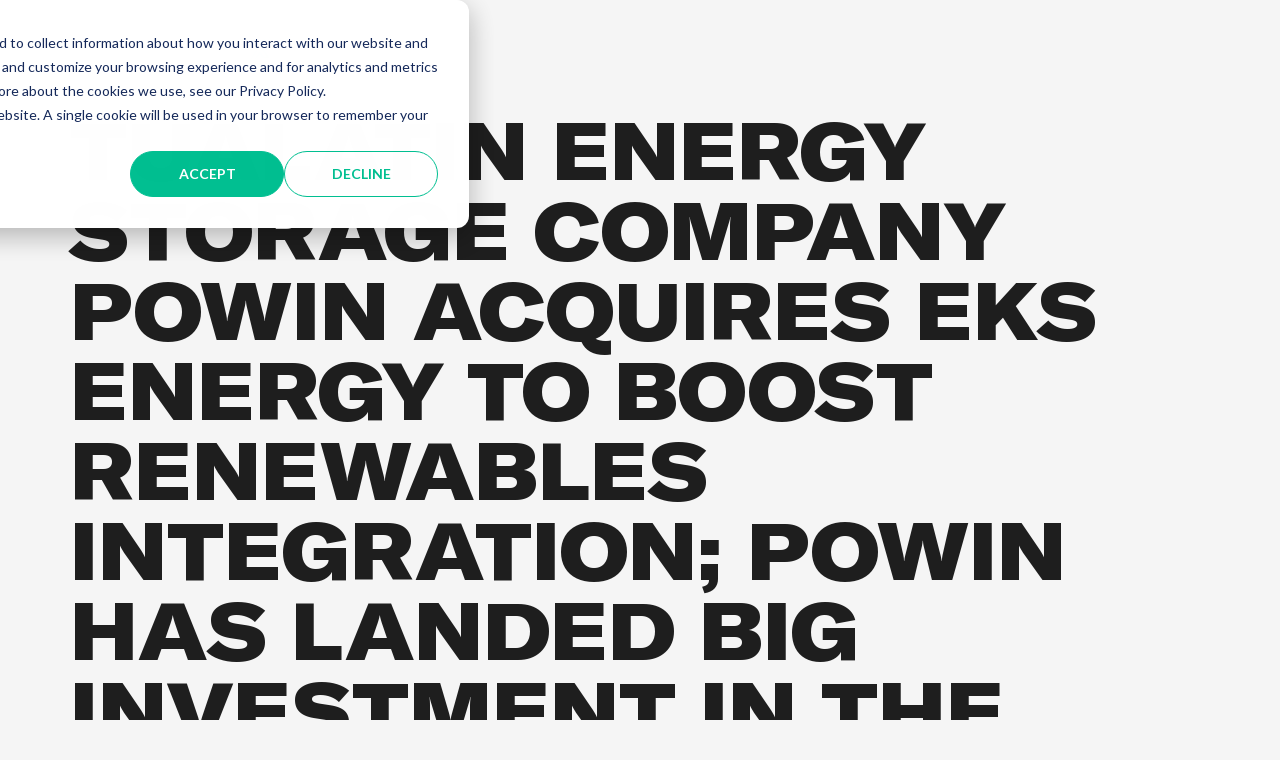

--- FILE ---
content_type: text/css
request_url: https://powin.com/wp-content/uploads/elementor/css/post-6.css?ver=1769182520
body_size: 1747
content:
.elementor-kit-6{--e-global-color-primary:#00BF91;--e-global-color-secondary:#54595F;--e-global-color-text:#1E1E1E;--e-global-color-accent:#00BF91;--e-global-color-103849c:#FFFFFF;--e-global-color-83cb8e6:#00BF91;--e-global-typography-primary-font-family:"GT America";--e-global-typography-primary-font-weight:400;--e-global-typography-secondary-font-family:"GT America Expanded";--e-global-typography-secondary-font-weight:900;--e-global-typography-secondary-text-transform:uppercase;--e-global-typography-text-font-family:"Roboto";--e-global-typography-text-font-weight:400;--e-global-typography-accent-font-family:"Roboto";--e-global-typography-accent-font-weight:500;background-color:#F5F5F5;color:#1E1E1E;font-family:"GT America", Sans-serif;font-size:20px;line-height:1.3em;}.elementor-kit-6 button,.elementor-kit-6 input[type="button"],.elementor-kit-6 input[type="submit"],.elementor-kit-6 .elementor-button{background-color:#00BF91;font-family:"GT America Expanded", Sans-serif;font-size:14px;font-weight:700;text-transform:uppercase;text-decoration:none;line-height:1.14em;color:#FFFFFF;border-style:solid;border-width:1px 1px 1px 1px;border-color:#00BF91;border-radius:6px 6px 6px 6px;padding:12px 16px 12px 16px;}.elementor-kit-6 button:hover,.elementor-kit-6 button:focus,.elementor-kit-6 input[type="button"]:hover,.elementor-kit-6 input[type="button"]:focus,.elementor-kit-6 input[type="submit"]:hover,.elementor-kit-6 input[type="submit"]:focus,.elementor-kit-6 .elementor-button:hover,.elementor-kit-6 .elementor-button:focus{background-color:#00BF91;color:#FFFFFF;box-shadow:0px 0px 24px 0px rgba(45.99999999999999, 50.999999999999986, 77, 0.24);border-style:solid;border-width:1px 1px 1px 1px;border-color:#00BF91;}.elementor-kit-6 e-page-transition{background-color:#FFBC7D;}.elementor-kit-6 a{color:#00BF91;font-weight:bold;text-decoration:underline;}.elementor-kit-6 a:hover{color:#1E1E1E;}.elementor-kit-6 h1{color:#1E1E1E;font-family:"GTAmerica Extended", Sans-serif;font-size:80px;font-weight:900;text-transform:uppercase;line-height:1em;}.elementor-kit-6 h2{color:#1E1E1E;font-family:"GTAmerica Extended", Sans-serif;font-size:48px;font-weight:900;text-transform:uppercase;line-height:1.1667em;}.elementor-kit-6 h3{color:#1E1E1E;font-family:"GTAmerica Extended", Sans-serif;font-size:32px;font-weight:900;text-transform:uppercase;line-height:1.25em;}.elementor-section.elementor-section-boxed > .elementor-container{max-width:1040px;}.e-con{--container-max-width:1040px;--container-default-padding-top:0px;--container-default-padding-right:20px;--container-default-padding-bottom:0px;--container-default-padding-left:20px;}.elementor-widget:not(:last-child){margin-block-end:0px;}.elementor-element{--widgets-spacing:0px 0px;--widgets-spacing-row:0px;--widgets-spacing-column:0px;}{}h1.entry-title{display:var(--page-title-display);}.site-header .site-branding{flex-direction:column;align-items:stretch;}.site-header{padding-inline-end:0px;padding-inline-start:0px;}.site-footer .site-branding{flex-direction:column;align-items:stretch;}@media(max-width:1200px){.e-con{--container-default-padding-top:0px;--container-default-padding-right:40px;--container-default-padding-bottom:0px;--container-default-padding-left:40px;}}@media(max-width:1000px){.elementor-kit-6 h1{font-size:64px;}.elementor-section.elementor-section-boxed > .elementor-container{max-width:1024px;}.e-con{--container-max-width:1024px;--container-default-padding-top:0px;--container-default-padding-right:36px;--container-default-padding-bottom:0px;--container-default-padding-left:36px;}}@media(max-width:767px){.elementor-kit-6{font-size:18px;line-height:24px;}.elementor-kit-6 h1{font-size:40px;line-height:1em;}.elementor-kit-6 h2{font-size:30px;line-height:40px;}.elementor-kit-6 h3{font-size:24px;line-height:1.333em;}.elementor-section.elementor-section-boxed > .elementor-container{max-width:767px;}.e-con{--container-max-width:767px;--container-default-padding-top:0px;--container-default-padding-right:24px;--container-default-padding-bottom:0px;--container-default-padding-left:24px;}}/* Start custom CSS */h1 em,
h2 em,
h3 em {
    font-style: normal;
    font-weight: 100;
}

.project-grid-item-keypoints em {
    font-style: normal;
    font-weight: normal;
}

.elementor-icon-box-title {
    font-weight: bold;
    
}

.team-member__avatar {
	position: relative;
	max-width: 240px;
	margin-left: auto;
	margin-right: auto;
}

.team-member__avatar svg {
	position: absolute;
	width: 100%;
	height: 100%;
	display: block;
}

.team-member__avatar img {
	position: relative;
	width: 100%;
	height: auto;
	display: block;
}

.team-member__content {
	text-align: center;
}

.team-member:hover .team-member__avatar path {
	fill: #00bf9154;
}

.elementor-widget-_powin_team_member {
	width: 33.33%;
	width: calc(33.33% - 20px);
	padding-left: 10px;
	padding-right: 10px;
	margin-bottom: 32px;
}

.team-member .team-member__name {
	font-size: 24px;
	margin: 16px 0 8px;
	font-weight: bold;
	font-family: 'GT America';
}

.team-member__designation {
	font-size: 16px;
	font-family: 'GTAmerica Extended',sans-serif;
	font-weight: 200;
	text-transform: uppercase;
}

@media all and (max-width: 767px){
    .team-member .team-member__name{
        font-size: 20px;
    }
}/* End custom CSS */
/* Start Custom Fonts CSS */@font-face {
	font-family: 'GT America';
	font-style: normal;
	font-weight: normal;
	font-display: auto;
	src: url('https://powin.com/wp-content/uploads/2024/01/GTAmerica-Regular.woff2') format('woff2'),
		url('https://powin.com/wp-content/uploads/2024/01/GTAmerica-Regular.woff') format('woff'),
		url('https://powin.com/wp-content/uploads/2024/01/GTAmerica-Regular.ttf') format('truetype');
}
@font-face {
	font-family: 'GT America';
	font-style: italic;
	font-weight: normal;
	font-display: auto;
	src: url('https://powin.com/wp-content/uploads/2024/01/GTAmerica-RegularItalic.woff2') format('woff2'),
		url('https://powin.com/wp-content/uploads/2024/01/GTAmerica-RegularItalic.woff') format('woff'),
		url('https://powin.com/wp-content/uploads/2024/01/GTAmerica-RegularItalic.ttf') format('truetype');
}
@font-face {
	font-family: 'GT America';
	font-style: normal;
	font-weight: 300;
	font-display: auto;
	src: url('https://powin.com/wp-content/uploads/2024/01/GTAmerica-Light.woff2') format('woff2'),
		url('https://powin.com/wp-content/uploads/2024/01/GTAmerica-Light.woff') format('woff'),
		url('https://powin.com/wp-content/uploads/2024/01/GTAmerica-Light.ttf') format('truetype');
}
@font-face {
	font-family: 'GT America';
	font-style: normal;
	font-weight: 200;
	font-display: auto;
	src: url('https://powin.com/wp-content/uploads/2024/01/GTAmerica-Thin.woff2') format('woff2'),
		url('https://powin.com/wp-content/uploads/2024/01/GTAmerica-Thin.woff') format('woff'),
		url('https://powin.com/wp-content/uploads/2024/01/GTAmerica-Thin.ttf') format('truetype');
}
@font-face {
	font-family: 'GT America';
	font-style: normal;
	font-weight: bold;
	font-display: auto;
	src: url('https://powin.com/wp-content/uploads/2024/01/GTAmerica-Bold.woff2') format('woff2'),
		url('https://powin.com/wp-content/uploads/2024/01/GTAmerica-Bold.woff') format('woff'),
		url('https://powin.com/wp-content/uploads/2024/01/GTAmerica-Bold.ttf') format('truetype');
}
@font-face {
	font-family: 'GT America';
	font-style: normal;
	font-weight: 900;
	font-display: auto;
	src: url('https://powin.com/wp-content/uploads/2024/01/GTAmerica-Black.woff2') format('woff2'),
		url('https://powin.com/wp-content/uploads/2024/01/GTAmerica-Black.woff') format('woff'),
		url('https://powin.com/wp-content/uploads/2024/01/GTAmerica-Black.ttf') format('truetype');
}
@font-face {
	font-family: 'GT America';
	font-style: normal;
	font-weight: 500;
	font-display: auto;
	src: url('https://powin.com/wp-content/uploads/2024/01/GTAmerica-Medium.woff2') format('woff2'),
		url('https://powin.com/wp-content/uploads/2024/01/GTAmerica-Medium.woff') format('woff'),
		url('https://powin.com/wp-content/uploads/2024/01/GTAmerica-Medium.ttf') format('truetype');
}
/* End Custom Fonts CSS */
/* Start Custom Fonts CSS */@font-face {
	font-family: 'GT America Expanded';
	font-style: normal;
	font-weight: bold;
	font-display: auto;
	src: url('https://powin.com/wp-content/uploads/2024/01/GTAmerica-ExpandedBold.woff2') format('woff2'),
		url('https://powin.com/wp-content/uploads/2024/01/GTAmerica-ExpandedBold.woff') format('woff'),
		url('https://powin.com/wp-content/uploads/2024/01/GTAmerica-ExpandedBold.ttf') format('truetype');
}
@font-face {
	font-family: 'GT America Expanded';
	font-style: normal;
	font-weight: 900;
	font-display: auto;
	src: url('https://powin.com/wp-content/uploads/2024/01/GTAmerica-ExpandedBlack.woff2') format('woff2'),
		url('https://powin.com/wp-content/uploads/2024/01/GTAmerica-ExpandedBlack.woff') format('woff'),
		url('https://powin.com/wp-content/uploads/2024/01/GTAmerica-ExpandedBlack.ttf') format('truetype');
}
@font-face {
	font-family: 'GT America Expanded';
	font-style: normal;
	font-weight: 500;
	font-display: auto;
	src: url('https://powin.com/wp-content/uploads/2024/01/GTAmerica-ExpandedMedium.woff2') format('woff2'),
		url('https://powin.com/wp-content/uploads/2024/01/GTAmerica-ExpandedMedium.woff') format('woff'),
		url('https://powin.com/wp-content/uploads/2024/01/GTAmerica-ExpandedMedium.ttf') format('truetype');
}
@font-face {
	font-family: 'GT America Expanded';
	font-style: normal;
	font-weight: normal;
	font-display: auto;
	src: url('https://powin.com/wp-content/uploads/2024/01/GTAmerica-ExpandedRegular.woff2') format('woff2'),
		url('https://powin.com/wp-content/uploads/2024/01/GTAmerica-ExpandedRegular.woff') format('woff'),
		url('https://powin.com/wp-content/uploads/2024/01/GTAmerica-ExtendedMedium.ttf') format('truetype');
}
@font-face {
	font-family: 'GT America Expanded';
	font-style: italic;
	font-weight: 500;
	font-display: auto;
	src: url('https://powin.com/wp-content/uploads/2024/01/GTAmerica-ExpandedMediumItalic.woff2') format('woff2'),
		url('https://powin.com/wp-content/uploads/2024/01/GTAmerica-ExpandedMediumItalic.woff') format('woff'),
		url('https://powin.com/wp-content/uploads/2024/01/GTAmerica-ExpandedMediumItalic.ttf') format('truetype');
}
/* End Custom Fonts CSS */
/* Start Custom Fonts CSS */@font-face {
	font-family: 'GTAmerica Extended';
	font-style: normal;
	font-weight: 900;
	font-display: auto;
	src: url('https://powin.com/wp-content/uploads/2024/01/GTAmerica-ExtendedBlack.woff2') format('woff2'),
		url('https://powin.com/wp-content/uploads/2024/01/GTAmerica-ExtendedBlack.woff') format('woff'),
		url('https://powin.com/wp-content/uploads/2024/01/GTAmerica-ExtendedBlack.ttf') format('truetype');
}
@font-face {
	font-family: 'GTAmerica Extended';
	font-style: normal;
	font-weight: 300;
	font-display: auto;
	src: url('https://powin.com/wp-content/uploads/2024/01/GTAmerica-ExtendedLight.woff2') format('woff2'),
		url('https://powin.com/wp-content/uploads/2024/01/GTAmerica-ExtendedLight.woff') format('woff'),
		url('https://powin.com/wp-content/uploads/2024/01/GTAmerica-ExtendedLight.ttf') format('truetype');
}
@font-face {
	font-family: 'GTAmerica Extended';
	font-style: italic;
	font-weight: 300;
	font-display: auto;
	src: url('https://powin.com/wp-content/uploads/2024/01/GTAmerica-ExtendedLightItalic.woff2') format('woff2'),
		url('https://powin.com/wp-content/uploads/2024/01/GTAmerica-ExtendedLightItalic.woff') format('woff'),
		url('https://powin.com/wp-content/uploads/2024/01/GTAmerica-ExtendedLightItalic.ttf') format('truetype');
}
@font-face {
	font-family: 'GTAmerica Extended';
	font-style: normal;
	font-weight: 500;
	font-display: auto;
	src: url('https://powin.com/wp-content/uploads/2024/01/GTAmerica-ExtendedMedium.woff2') format('woff2'),
		url('https://powin.com/wp-content/uploads/2024/01/GTAmerica-ExtendedMedium-1.woff') format('woff'),
		url('https://powin.com/wp-content/uploads/2024/01/GTAmerica-ExtendedMedium-1.ttf') format('truetype');
}
@font-face {
	font-family: 'GTAmerica Extended';
	font-style: italic;
	font-weight: 500;
	font-display: auto;
	src: url('https://powin.com/wp-content/uploads/2024/01/GTAmerica-ExtendedMediumItalic.woff2') format('woff2'),
		url('https://powin.com/wp-content/uploads/2024/01/GTAmerica-ExtendedMediumItalic.woff') format('woff'),
		url('https://powin.com/wp-content/uploads/2024/01/GTAmerica-ExtendedMediumItalic.ttf') format('truetype');
}
@font-face {
	font-family: 'GTAmerica Extended';
	font-style: normal;
	font-weight: 100;
	font-display: auto;
	src: url('https://powin.com/wp-content/uploads/2024/01/GTAmerica-ExtendedThin.woff2') format('woff2'),
		url('https://powin.com/wp-content/uploads/2024/01/GTAmerica-ExtendedThin.woff') format('woff'),
		url('https://powin.com/wp-content/uploads/2024/01/GTAmerica-ExtendedThin.ttf') format('truetype');
}
@font-face {
	font-family: 'GTAmerica Extended';
	font-style: italic;
	font-weight: bold;
	font-display: auto;
	src: url('https://powin.com/wp-content/uploads/2024/01/GTAmerica-ExtendedBoldItalic.woff2') format('woff2'),
		url('https://powin.com/wp-content/uploads/2024/01/GTAmerica-ExtendedBoldItalic.woff') format('woff'),
		url('https://powin.com/wp-content/uploads/2024/01/GTAmerica-ExtendedBoldItalic.ttf') format('truetype');
}
@font-face {
	font-family: 'GTAmerica Extended';
	font-style: normal;
	font-weight: bold;
	font-display: auto;
	src: url('https://powin.com/wp-content/uploads/2024/01/GTAmerica-ExtendedBold.woff2') format('woff2'),
		url('https://powin.com/wp-content/uploads/2024/01/GTAmerica-ExtendedBold.woff') format('woff'),
		url('https://powin.com/wp-content/uploads/2024/01/GTAmerica-ExtendedBold.ttf') format('truetype');
}
/* End Custom Fonts CSS */

--- FILE ---
content_type: text/css
request_url: https://powin.com/wp-content/uploads/elementor/css/post-116.css?ver=1769182520
body_size: 873
content:
.elementor-116 .elementor-element.elementor-element-899117b{--display:flex;--flex-direction:column;--container-widget-width:100%;--container-widget-height:initial;--container-widget-flex-grow:0;--container-widget-align-self:initial;--flex-wrap-mobile:wrap;}.elementor-116 .elementor-element.elementor-element-899117b:not(.elementor-motion-effects-element-type-background), .elementor-116 .elementor-element.elementor-element-899117b > .elementor-motion-effects-container > .elementor-motion-effects-layer{background-color:#02010100;}.elementor-116 .elementor-element.elementor-element-8984dcb{--display:flex;--flex-direction:row;--container-widget-width:calc( ( 1 - var( --container-widget-flex-grow ) ) * 100% );--container-widget-height:100%;--container-widget-flex-grow:1;--container-widget-align-self:stretch;--flex-wrap-mobile:wrap;--justify-content:space-between;--align-items:center;--padding-top:14px;--padding-bottom:16px;--padding-left:0px;--padding-right:0px;}.elementor-116 .elementor-element.elementor-element-2d82f45{--display:flex;--min-height:60px;--align-items:flex-start;--container-widget-width:calc( ( 1 - var( --container-widget-flex-grow ) ) * 100% );--padding-top:0px;--padding-bottom:0px;--padding-left:0px;--padding-right:0px;}body:not(.rtl) .elementor-116 .elementor-element.elementor-element-a2852b1{left:0px;}body.rtl .elementor-116 .elementor-element.elementor-element-a2852b1{right:0px;}.elementor-116 .elementor-element.elementor-element-a2852b1{top:0px;}.elementor-116 .elementor-element.elementor-element-5066b9a img{width:100%;max-width:100%;height:70px;object-fit:fill;}.elementor-theme-builder-content-area{height:400px;}.elementor-location-header:before, .elementor-location-footer:before{content:"";display:table;clear:both;}@media(min-width:768px){.elementor-116 .elementor-element.elementor-element-2d82f45{--width:27%;}}@media(max-width:767px){.elementor-116 .elementor-element.elementor-element-8984dcb{--flex-wrap:nowrap;--padding-top:24px;--padding-bottom:24px;--padding-left:0px;--padding-right:0px;}.elementor-116 .elementor-element.elementor-element-2d82f45{--width:100%;}.elementor-116 .elementor-element.elementor-element-a2852b1{text-align:left;}.elementor-116 .elementor-element.elementor-element-a2852b1 img{width:180px;}.elementor-116 .elementor-element.elementor-element-5066b9a{text-align:left;}}/* Start custom CSS for image, class: .elementor-element-a2852b1 */.light-logo a {
    display: block;
    width: 100%;
}

.elementor-116 .elementor-element.elementor-element-a2852b1 {
    width: 100%;
}

.elementor-116 .elementor-element.elementor-element-a2852b1 a img {
    width: 100%;
}/* End custom CSS */
/* Start custom CSS for container, class: .elementor-element-899117b */@media all and (max-width: 1000px){
    html.menu-active .elementor-116 .elementor-element.elementor-element-899117b{
        background: #fff;
    }
    html.menu-active .light-header .elementor-116 .elementor-element.elementor-element-899117b{
        background: transparent;
    }
    html.menu-active, html.menu-active body{
        overflow: hidden;
    }
}/* End custom CSS */
/* Start custom CSS */body.home header.elementor-location-header,
.light-header header.elementor-location-header {
	position: absolute;
	z-index: 9;
	width: 100%;
}

.light-header header.elementor-location-header .elementor-nav-menu--main > ul > li > a {
	color: #fff !important;
}

body:not(.light-header) .light-logo {
    opacity: 0;
}

body.light-header .dark-logo {
    opacity: 0;
}

.light-header .elementor-menu-toggle svg{
    fill: #fff!important;
}

.light-header .elementor-nav-menu .sub-arrow .e-font-icon-svg {
    fill: #fff!important;
}

.light-header header.elementor-location-header .elementor-nav-menu--main > ul > li > a:hover {
    color: #00BF91!important;
}/* End custom CSS */

--- FILE ---
content_type: text/css
request_url: https://powin.com/wp-content/uploads/elementor/css/post-7.css?ver=1769182520
body_size: 780
content:
.elementor-7 .elementor-element.elementor-element-8abfd65{--display:flex;--flex-direction:column;--container-widget-width:100%;--container-widget-height:initial;--container-widget-flex-grow:0;--container-widget-align-self:initial;--flex-wrap-mobile:wrap;}.elementor-7 .elementor-element.elementor-element-8abfd65:not(.elementor-motion-effects-element-type-background), .elementor-7 .elementor-element.elementor-element-8abfd65 > .elementor-motion-effects-container > .elementor-motion-effects-layer{background-color:#1E1E1E;}.elementor-7 .elementor-element.elementor-element-388886d{--display:flex;--flex-direction:row;--container-widget-width:initial;--container-widget-height:100%;--container-widget-flex-grow:1;--container-widget-align-self:stretch;--flex-wrap-mobile:wrap;--justify-content:space-between;--margin-top:40px;--margin-bottom:0px;--margin-left:0px;--margin-right:0px;--padding-top:0px;--padding-bottom:40px;--padding-left:0px;--padding-right:0px;}.elementor-7 .elementor-element.elementor-element-6ee4859{--display:flex;--margin-top:0px;--margin-bottom:0px;--margin-left:0px;--margin-right:0px;--padding-top:0px;--padding-bottom:0px;--padding-left:0px;--padding-right:0px;}.elementor-7 .elementor-element.elementor-element-e2a9cbf{text-align:left;}.elementor-7 .elementor-element.elementor-element-e2a9cbf img{width:165px;}.elementor-7 .elementor-element.elementor-element-7bcc945{--display:flex;--flex-direction:row;--container-widget-width:calc( ( 1 - var( --container-widget-flex-grow ) ) * 100% );--container-widget-height:100%;--container-widget-flex-grow:1;--container-widget-align-self:stretch;--flex-wrap-mobile:wrap;--justify-content:flex-end;--align-items:center;--gap:24px 24px;--row-gap:24px;--column-gap:24px;--padding-top:0px;--padding-bottom:0px;--padding-left:0px;--padding-right:0px;}.elementor-7 .elementor-element.elementor-element-6c4ea17 .elementor-repeater-item-12e2650.elementor-social-icon{background-color:#FFFFFF00;}.elementor-7 .elementor-element.elementor-element-6c4ea17 .elementor-repeater-item-12e2650.elementor-social-icon i{color:#FFFFFF;}.elementor-7 .elementor-element.elementor-element-6c4ea17 .elementor-repeater-item-12e2650.elementor-social-icon svg{fill:#FFFFFF;}.elementor-7 .elementor-element.elementor-element-6c4ea17{--grid-template-columns:repeat(0, auto);--icon-size:24px;--grid-column-gap:24px;--grid-row-gap:0px;}.elementor-7 .elementor-element.elementor-element-6c4ea17 .elementor-widget-container{text-align:center;}.elementor-7 .elementor-element.elementor-element-6c4ea17 .elementor-social-icon{background-color:#FFFFFF00;--icon-padding:0em;}.elementor-7 .elementor-element.elementor-element-6c4ea17 .elementor-social-icon i{color:#FFFFFF;}.elementor-7 .elementor-element.elementor-element-6c4ea17 .elementor-social-icon svg{fill:#FFFFFF;}.elementor-7 .elementor-element.elementor-element-4959d3a > .elementor-widget-container{margin:10px 0px 20px 0px;}.elementor-7 .elementor-element.elementor-element-4959d3a{font-size:13px;font-weight:400;line-height:14px;color:#FFFFFF;}.elementor-theme-builder-content-area{height:400px;}.elementor-location-header:before, .elementor-location-footer:before{content:"";display:table;clear:both;}@media(max-width:767px){.elementor-7 .elementor-element.elementor-element-6ee4859{--align-items:center;--container-widget-width:calc( ( 1 - var( --container-widget-flex-grow ) ) * 100% );}.elementor-7 .elementor-element.elementor-element-e2a9cbf > .elementor-widget-container{margin:0px 0px 20px 0px;}.elementor-7 .elementor-element.elementor-element-7bcc945{--flex-direction:column;--container-widget-width:calc( ( 1 - var( --container-widget-flex-grow ) ) * 100% );--container-widget-height:initial;--container-widget-flex-grow:0;--container-widget-align-self:initial;--flex-wrap-mobile:wrap;--justify-content:flex-start;--align-items:center;--gap:0px 0px;--row-gap:0px;--column-gap:0px;--flex-wrap:wrap;}.elementor-7 .elementor-element.elementor-element-6c4ea17 .elementor-widget-container{text-align:center;}.elementor-7 .elementor-element.elementor-element-4959d3a{width:100%;max-width:100%;}.elementor-7 .elementor-element.elementor-element-4959d3a > .elementor-widget-container{margin:24px 0px 30px 0px;}}@media(min-width:768px){.elementor-7 .elementor-element.elementor-element-6ee4859{--width:40%;}.elementor-7 .elementor-element.elementor-element-7bcc945{--width:50%;}}/* Start custom CSS for social-icons, class: .elementor-element-6c4ea17 */.elementor-7 .elementor-element.elementor-element-6c4ea17 svg path {
    fill: #fff;
}/* End custom CSS */

--- FILE ---
content_type: text/css
request_url: https://powin.com/wp-content/themes/wp-powin/style.css?ver=1732171146
body_size: 3880
content:
/* 
Theme Name: WP Powin
Theme URI: https://wordpress.org
Description: WP Powin is a custom child theme based on Hello Elementor
Author: WordPress
Author URI: https://wordpress.org
Template: hello-elementor
Version: 2.0.5
Text Domain: wp-powin
License: GNU General Public License v3 or later.
License URI: https://www.gnu.org/licenses/gpl-3.0.html
Tags: flexible-header, custom-colors, custom-menu, custom-logo, editor-style, featured-images, rtl-language-support, threaded-comments, translation-ready
*/

.scroll-text {
	min-width: 100vw;
	white-space: nowrap;
	font-size: 200px;
	color: transparent;
	-webkit-text-stroke-width: 2px;
	-webkit-text-stroke-color: #00BF91;
	text-transform: uppercase;
	font-weight: 900;
	font-family: 'GTAmerica Extended',sans-serif;
	animation: scroll_text 25s infinite linear;
}

@keyframes scroll_text {
	0% {
		transform: translateX(100vw);
		opacity: 1;
	}
	95% {
		transform: translateX(-200vw);
	}
	96% {
		transform: translateX(-200vw);
		opacity: 1;
	}
	98% {
		transform: translateX(-200vw);
		opacity: 0;
	}
	100% {
		transform: translateX(100vw);
		opacity: 0;
	}
}

/* Custom Timeline */

.c-timeline-item-slide.swiper-slide.first-slide {
    width: 880px;
}

.c-timeline-item-slide {
    width: 400px;
}

.c-timeline-item-slide.swiper-slide.first-slide .ctime-line-inner {
    width: 400px;
    text-align: right;
}

.ctimeline-year {
    color: #00BF91;
    font-size: 64px;
    font-weight: bold;
    font-family: 'GT America';
    line-height: 1;
}

.custom-timeline-wrapper.swiper {
    overflow: visible;
    width: auto;
    max-width: 500%;
}

html,body {
    overflow-x: hidden;
}

.c-timeline-item-slide h2 {
    font-size: 24px;
    line-height: 32px;
    text-transform: uppercase;
    font-weight: 900;
}

.about-timeline .swiper-slide {
	position: relative;
	height: 420px;
	width: 400px;
	overflow: visible;
}

.timeline-lines {
	position: absolute;
	top: 50%;
	height: 1px;
	background: #A5ACB1;
	left: 0;
	width: 100%;
	display: flex;
	justify-content: space-around;
}

span.timeline-sep {
	width: 1px;
	height: 24px;
	transform: translateY(-50%);
	background: #A5ACB1;
}


.timeline-lines:before {
	content: '';
	width: 4px;
	height: 80px;
	background: #00BF91;
	border-radius: 8px;
	position: absolute;
	left: 0;
	top: -40px;
}

.first-slide .timeline-lines {
	width: 400px;
	left: inherit;
	right: 0px;
}

.swiper-slide:not(.first-slide):not(.last-slide) .ctimeline-year {
	font-size: 40px;

	position: absolute;
	left: 0;
	top: 50%;
	transform: translate(-50%, -300%);
}


.swiper-slide:not(.alternate-slide):not(.first-slide):not(.last-slide) .ctimeline-year {
	transform: translate(-50%, 250%);
}

.swiper-slide:not(.first-slide):not(.last-slide) .timeline-details {
	font-size: 20px;
	position: absolute;
	left: 0;
	top: 100%;
	transform: translate(-50%, -100%);
	text-align: center;
	width: 300px;
}
.swiper-slide:not(.alternate-slide):not(.first-slide):not(.last-slide) .timeline-details {
	top: initial;
	bottom: 100%;
	transform: translate(-50%, 100%);
}

.about-timeline .swiper-slide.last-slide {
	width: 720px;
}

.about-timeline .swiper-slide.last-slide .timeline-lines {
	display: none;
}

.swiper-slide:nth-last-child(2) .timeline-lines:after {
	content: '';
	width: 4px;
	height: 80px;
	background: #00BF91;
	border-radius: 8px;
	position: absolute;
	right: 0;
	top: -40px;
}


.about-timeline .swiper-slide.last-slide {
	align-items: center;
	display: flex;
	padding-left: 56px;
	padding-right: 256px;
}

.c-timeline-item-slide.swiper-slide.first-slide {
	align-items: center;
	display: flex;
}

.about-timeline-lable {
	width: 80px;
	position: absolute;
	right: 116px;
	top: 50%;
	transform: translateY(-50%);
	color: #747B80;
	text-transform: uppercase;
	line-height: 1.1;
	text-align: right;
	font-size: 14px;
	padding-right: 28px;
	padding-top: 3px;
}

.about-timeline-lable br {
	display: none;
}

.about-timeline-lable svg {
	position: absolute;
	right: 0;
	top: 0;
}

.timeline-body p {
    font-size: 16px;
    line-height: 20px;
    margin-top: 12px;
    text-align: left;
}

.team-member a {
    text-decoration: none;
    color: #1E1E1E;
}

.visible-mobile{
	display: none;
}

@media all and (max-width: 1000px){
	.scroll-text {
		font-size: 150px;
	}
	
	.elementor-widget-_powin_team_member {
		width: calc(50% - 0px);
	}
}

@media all and (max-width: 767px){
	.scroll-text {
		font-size: 80px;
		display: none;
	}
	
	.elementor-widget-_powin_team_member {
		width: calc(100%);
	}

	.hidden-mobile{
		display: none;
	}

	.visible-mobile{
		display: block;
	}

	.c-timeline-item-slide h2 {
		font-size: 20px;
		line-height: 24px;
	}
	
	.about-timeline .swiper-slide.last-slide {
		width: 340px;
		padding: 0 24px;
		padding-right: 50px;
	}
	
	.about-timeline-lable {
		bottom: 24px;
		transform: none;
		top: auto;
		left: 24px;
		display: flex;
		align-items: center;
	}
	
	.c-timeline-item-slide.swiper-slide.first-slide .ctime-line-inner {
		width: 280px;
	}
	
	.c-timeline-item-slide.swiper-slide.first-slide {
		width: 540px;
	}
	
	.first-slide .timeline-lines {
		width: 240px;
	}
	
	.first-slide span.timeline-sep:nth-child(odd) {
		opacity: 0;
	}
	
	.about-timeline .swiper-slide {
		width: 400px;
	}

	.about-timeline-lable .visible-mobile {
		padding-top: 10px;
	}

	.team-member .team-member__name {
		font-size: 20px;
	}
	
	p.team-member__designation {
		font-size: 18px;
	}
	
}

#content .facetwp-type-dropdown[data-name="year"] select {
    border: 1px solid #1E1E1E;
    border-radius: 4px;
    font-weight: 500;
    font-family: 'GT America',sans-serif;
    color: #1e1e1e;
    -webkit-appearance: none;
    appearance: none;
    min-width: 200px;
    background: none;
}

#content .facetwp-type-dropdown[data-name="year"] {
    margin-right: 20px;
}

#content .facetwp-type-sort[data-name="date"] {
    display: none;
}

#content .powin-date-sorter {
    color: #1E1E1E;
    text-decoration: none;
    font-weight: 500;
    font-family: 'GT America',sans-serif;
    padding-top: 4px;
    display: block;
    padding-right: 25px;
    position: relative;
}

#content .powin-date-sorter:after {
    content: '';
    display: block;
    width: 2px;
    height: 15px;
    background: #1e1e1e;
    position: absolute;
    right: 0;
    top: 9px;
}

#content .powin-date-sorter:before {
    width: 10px;
    height: 10px;
    border-right: 2px solid #1e1e1e;
    border-bottom: 2px solid #1e1e1e;
    content: '';
    position: absolute;
    right: -4px;
    top: 15px;
    transform: rotate(45deg);
}

#content input.facetwp-search {
    height: 40px;
    border: none;
    background: none;
    border-radius: 0;
	outline: none;
    border-bottom: 1px solid #1e1e1e;
    padding: 0;
    color: #747B80;
    font-family: 'GT America',sans-serif;
    font-weight: 500;
}

#content i.facetwp-icon:before {
    color: #00BF91;
}

#content .powin-date-sorter[data-dir="asc"]:before {
    top: 8px;
    transform: rotate(-135deg);
}

#content .elementor-widget-jet-smart-filters-search .jet-smart-filters-search {
    position: relative;
}

#content .elementor-widget-jet-smart-filters-search .jet-smart-filters-search button {
    position: absolute;
    border: none;
    padding: 0;
    background: none;
    margin: 0;
    right: 0;
    top: 0;
    height: 40px;
    color: #00BF91;
	box-shadow: none;
}

#content .elementor-widget-jet-smart-filters-search .jet-smart-filters-search button:hover {
	color: #1E1E1E;
}

#content .elementor-widget-jet-smart-filters-search .jet-smart-filters-search input {
    border: none;
    border-bottom: 1px solid #1e1e1e;
    border-radius: 0;
    background: none;
    padding: 0;
    height: 40px;
    width: 240px;
    font-family: 'GT America',sans-serif;
    font-weight: 500;
	outline: none;
}

#content .jet-date-period__prev,#content .jet-date-period__next {
    display: none;
}

#content .jet-date-period__datepicker-button {
    border: 1px solid #1E1E1E;
    border-radius: 4px;
    background: none;
    font-family: 'GT America',sans-serif;
    font-weight: 500;
    color: #1E1E1E;
    width: 200px;
	justify-content: space-between;
}

#content .jet-date-period-start {
    width: 100%;
}

#content .jet-filters-pagination__link {
    min-width: 32px;
}

#content .jet-filters-pagination__item .jet-filters-pagination__link {
    border: none;
    padding: 0;
    color: #00BF91;
    font-weight: bold;
    text-decoration: underline;
	transition: color 0.2s;
}

#content .jet-filters-pagination__item .jet-filters-pagination__link:hover {
	color: #000;
}

#content .jet-filters-pagination__current .jet-filters-pagination__link {
    border-color: #00BF91;
    color: #000;
	text-decoration: none;
}

#content button.jet-remove-all-filters__button {
    padding: 0 10px 0 0;
    color: #00BF91;
    box-shadow: none;
    background: none;
    border: none;
    display: inline-flex;
    align-items: center;
    height: 40px;
}

#content button.jet-remove-all-filters__button:hover {
    color: #1E1E1E;
}

.jet-filters-pagination .jet-filters-pagination__item:nth-last-child(2) {
    display: inline-block;
}

.powin-search-trigger {
    font-family: 'GT America',sans-serif;
    color: #1E1E1E;
    font-weight: 900;
    text-transform: uppercase;
    font-size: 14px;
    display: flex;
    align-items: center;
    cursor: pointer;
    height: 40px;
    transition: color 0.2s;
}

.powin-search-trigger path {
    fill: #1E1E1E;
}

.light-header .powin-search-trigger {
    color: #fff;
}

.light-header .powin-search-trigger path {
    fill: #fff;
}

.powin-search-trigger-wrapper {
    width: 200px;
    height: 40px;
}

.powin-search-trigger svg {
    width: 24px;
    height: auto;
    margin-right: 4px;
    margin-left: 8px;
}

form.powin-search-form > svg {
    width: 24px;
    margin-right: 4px;
    margin-left: 8px;
    min-width: 24px;
}

.powin-search-trigger:hover {
    color: #00BF91;
}

.powin-search-trigger:hover path {
    fill: #00BF91;
}

.powin-search-trigger-wrapper path {
    transition: fill 0.2s;
}

.powin-search-form {
    position: absolute;
    top: 0;
    left: 0;
    display: flex;
    align-items: center;
    height: 40px;
    box-shadow: 0px 0px 24px 0px rgba(46, 51, 77, 0.24);
    border-radius: 8px;
    width: 100%;
    background: #fff;
    opacity: 0;
    visibility: hidden;
}

.powin-search-form input {
    border: none;
    background: none;
    outline: none;
    position: absolute;
    left: 0;
    width: 100%;
    height: 40px;
    padding-left: 36px;
    padding-right: 36px;
    border-radius: 8px;
}

form.powin-search-form a {
    position: absolute;
    right: 8px;
    display: inline-flex;
    align-items: center;
    line-height: 1;
}

form.powin-search-form a path {
    fill: #1E1E1E;
}

.powin-search-trigger-wrapper.is-opened .powin-search-trigger {
    opacity: 0;
}

form.powin-search-form > svg path {
    fill: #1E1E1E;
}

.powin-header-search {
    position: relative;
    margin: 0 10px 0 0;
}

.powin-search-results-wrapper {
    position: absolute;
    top: 100%;
    margin-top: 16px;
    box-shadow: 0px 0px 24px 0px rgba(46, 51, 77, 0.24);
    background: #fff;
    z-index: 9;
    width: 400px;
    border-radius: 8px;
    opacity: 0;
    visibility: hidden;

    transition: opacity 0.2s, visibility 0.2s;
}

.is-opened + .powin-search-results-wrapper {
    opacity: 1;
    visibility: visible;
}

.powin-search-results-ph {
    display: flex;
    color: #000;
    min-height: 100px;
    align-items: center;
    justify-content: center;
    font-size: 14px;
    font-weight: 300;
    line-height: 1.14;
    font-family: 'GT America',sans-serif;
}

.powin-search-trigger-wrapper.is-opened form.powin-search-form {
    opacity: 1;
    visibility: visible;
}

.powin-search-results-wrapper.ajaxing:before {
    content: '';
    display: block;
    width: 100%;
    height: 100%;
    position: absolute;
    top: 0;
    left: 0;
    background: #fff;
    border-radius: 8px;
    opacity: 0.85;
}

.powin-search-results-wrapper.ajaxing:after {
    content: '';
    display: block;
    width: 12px;
    height: 12px;
    border: 2px solid #000;
    position: absolute;
    top: 50%;
    left: 50%;
    border-radius: 50%;
    border-right-color: transparent;
    animation: ajaxing 1s infinite linear;
}

@keyframes ajaxing {
    to {
        transform: rotate(360deg);
    }
}

.powin-search-results-message {
    padding: 24px;
    color: #000;
    font-size: 14px;
    line-height: 1.2;
    border-bottom: 1px solid #E6E6E6;
}

.powin-search-results-list {
    padding: 24px;
    max-height: 240px;
    overflow-y: auto;
}

.powin-search-result-item a {
    display: block;
    padding: 0 0 24px;
    text-decoration: none;
    font-size: 16px;
    line-height: 1.5;
    font-weight: normal;
    color: #000;
}

.powin-search-result-item a:hover {
    text-decoration: underline;
}

.powin-search-results-markup + .powin-search-results-ph {
    display: none;
}

.powin-srp-wrapper {
    display: flex;
    justify-content: space-between;
    padding: 60px 0 80px;
}

.powin-srp-right {
    width: 240px;
    padding-top: 24px;
}

.powin-srp-left {
    width: calc(100% - 296px);
}

.powin-srp-header {
    border-bottom: 1px solid #A5ACB1;
    margin-bottom: 64px;
    position: relative;
}

.powin-srp-header button {
    position: absolute;
    right: 8px;
    bottom: 20px;
    width: 24px;
    height: 24px;
    padding: 0;
    border: none;
    color: #1E1E1E;
    background: none;
}

.powin-srp-header input,
.powin-srp-header h1 {
    margin: 0;
    text-transform: none;
    font-size: 40px;
    line-height: 1;
    background: none;
    border: none;
    padding: 8px 0 12px;
    width: 100%;
    outline: none;
    font-weight: 900;
}

.powin-srp-header-sub-title {
    font-size: 14px;
    font-weight: 300;
    text-transform: uppercase;
}

.powin-srp-results .powin-srp-result-item {
    display: flex;
    padding: 0 0 32px;
    margin: 0 0 32px;
    color: #1E1E1E;
    text-decoration: none;
    font-size: 24px;
    line-height: 1.14;
    font-weight: bold;
    transition: color 0.2s;
}

.powin-srp-result-item-info {
    width: 160px;
    font-size: 14px;
    line-height: 1;
}

.powin-srp-result-item-title {
    width: calc(100% - 160px);
    padding-right: 80px;
}

.powin-srp-results .powin-srp-result-item:hover {
    color: #00BF91;
}

span.powin-srp-result-item-more {
    display: flex;
    font-size: 20px;
    color: #00BF91;
    font-weight: bold;
    line-height: 1.2;
    align-items: center;
    margin: 0 0 8px;
}

span.powin-srp-result-item-type {
    font-size: 14px;
    font-weight: 300;
    text-transform: uppercase;
    line-height: 1.14;
}

.powin-srp-result-item span.powin-srp-result-item-more > span:nth-child(1) {
    border-bottom: 1px solid #00BF91;
}

.powin-srp-filter-wrapper {
    margin: 64px 0 20px;
}

.powin-srp-filter-wrapper h3 {
    font-weight: 300;
    font-size: 16px;
    line-height: 1.14;
    padding: 0 0 16px;
    margin: 0;
}

.powin-srp-filter-options a {
    display: flex;
    margin: 24px 0;
    color: #1E1E1E;
    font-weight: 900;
    text-transform: uppercase;
    line-height: 1.14;
    text-decoration: none;
    align-items: center;
    transition: color 0.2s;
}

.powin-srp-filter-options a > span:nth-child(2) {
    margin: 0 0 0 8px;
    width: 34px;
    height: 32px;
    border-radius: 8px;
    border: 1px solid #00BF91;
    align-items: center;
    justify-content: center;
    display: flex;
    color: #1E1E1E;
    font-size: 16px;
    font-weight: 300;
    transition: background 0.2s, color 0.2s;
}

.powin-srp-filter-options a:hover > span:nth-child(2) {
    background: #00BF91;
    color: #fff;
}

.powin-srp-filter-options a:hover {
    color: #00BF91;
}

.powin-srp-sort-by {
    position: relative;
}

.powin-srp-sort-current {
    color: #1E1E1E;
    font-size: 14px;
    font-weight: 300;
    text-transform: uppercase;
    padding: 8px 12px;
    border-radius: 4px;
    border: 1px solid #A5ACB1;
}

.powin-srp-sort-current > span:nth-child(2) {
    font-weight: 900;
    margin-left: 2px;
}

.powin-srp-sort-options {
    position: absolute;
    background: #F5F5F5;
    top: 100%;
    right: 0;
    border: 1px solid #A5ACB1;
    width: 100%;
    opacity: 0;
    visibility: hidden;
    transition: opacity 0.2s, visiblity 0.2s;
    transform: translateY(-4px);
}

.powin-srp-sort-current svg {
    position: absolute;
    right: 12px;
    top: 8px;
    display: block;
}

.powin-srp-sort-options a {
    display: block;
    width: 100%;
    color: #1e1e1e;
    font-size: 14px;
    text-decoration: none;
    padding: 5px;
}

.powin-srp-sort-options a:not(:last-child) {
    border-bottom: 1px solid #ddd;
}

.powin-srp-sort-by:hover .powin-srp-sort-options {
    opacity: 1;
    visibility: visible;
}

.powin-srp-pagination {
    text-align: center;
    font-weight: normal;
    padding-top: 24px;
    display: flex;
    align-items: center;
    justify-content: center;
}

.powin-srp-pagination a,
.powin-srp-pagination span {
    font-weight: normal;
    text-decoration: none;
    color: #747B80;
    display: inline-flex;
    line-height: 1.3;
    min-width: 32px;
    min-height: 32px;
    align-items: center;
    justify-content: center;
    transition: color 0.2s;
}

.powin-srp-pagination .current,.powin-srp-pagination a:hover {
    color: #00BF91;
}

span.powin-srp-prev {
    transform: rotate(180deg);
}

.powin-srp-pagination path {
    transition: fill 0.2s;
}

.powin-srp-pagination span:hover path {
    fill: #00BF91;
}

.powin-srp-sort-options a:hover {
    background: #fafafa;
}

.powin-srp-header-sub-title strong {
    font-weight: 900;
}

.powin-srp-filter-options a.search-result-active {
    color: #40bf91;
}

.powin-srp-filter-options a.search-result-active span:nth-child(2) {
    background: #40bf91;
    color: #fff;
}

@media all and (max-width: 1000px) {
	.powin-search-results-wrapper {
		left: initial;
		right: 0;
	}
}

@media all and (max-width: 992px) {
    .powin-srp-results .powin-srp-result-item {
        display: block;
    }

    .powin-srp-result-item-title {
        width: 100%;
        padding: 0 0 10px;
    }

    .powin-srp-result-item-info {
        width: 100%;
    }
}

@media all and (max-width: 767px) {
    .powin-srp-wrapper {
        padding: 0 0 40px;
        flex-wrap: wrap;
    }

    .powin-srp-right {
        width: 100%;
        order: -1;
    }

    .powin-srp-left {
        width: 100%;
    }

    .powin-srp-filter-wrapper {
        padding: 20px 0;
        margin: 20px 0;
    }

    .powin-srp-filter-options {
        display: flex;
        flex-wrap: wrap;
    }

    .powin-srp-filter-options a {
        margin: 0 20px 5px 0;
    }

    .powin-srp-results .powin-srp-result-item {
        font-size: 22px;
    }

    .powin-srp-header h1 {
        font-size: 30px;
    }

	.powin-search-results-wrapper {
		right: -10px;
		width: 90vw;
	}
}

--- FILE ---
content_type: application/javascript
request_url: https://powin.com/wp-content/themes/wp-powin/js/custom.js?ver=1732169165
body_size: 1164
content:
jQuery(document).ready(function($){
    jQuery( '.powin-date-sorter' ).on( 'click', function( e ) {
        e.preventDefault();

        if ( $ ( this ).attr( 'data-type' ) == 'jet-filters' ) {

            var $el = $( this ).closest( '.elementor-widget-shortcode' ).siblings( '.elementor-widget-jet-smart-filters-sorting' ).first();

            if ( $el.length == 0 ) {
                return;
            }

            var crSelection = $( this ).attr( 'data-dir' );

            if ( crSelection == 'asc' ) {
                crSelection = 'desc';
                $el.find( 'select' ).val( $el.find( '.jet-sorting-select option[value*="DESC"]' ).attr( 'value' ) ).trigger( 'change' );
            } else {
                crSelection = 'asc';
                $el.find( 'select' ).val( $el.find( '.jet-sorting-select option[value*="ASC"]' ).attr( 'value' ) ).trigger( 'change' );
            }

            $( this ).attr( 'data-dir', crSelection );

            return;
        }

        var $sel = jQuery( '.facetwp-type-sort[data-name="date"] select' );

        if ( $sel.val() == 'date_asc' ) {
            $sel.val( 'date' ).trigger( 'change' );
        } else {
            $sel.val( 'date_asc' ).trigger( 'change' );
        }

        FWP.autoload();
    });

    document.addEventListener('facetwp-refresh', function() {
        if ( jQuery( '.facetwp-type-sort[data-name="date"] select' ).val() == 'date_asc' ) {
            jQuery( '.powin-date-sorter' ).attr( 'data-dir', 'asc' );
        } else {
            jQuery( '.powin-date-sorter' ).attr( 'data-dir', 'desc' );
        }
    });

    $( 'body' ).on( 'click', '.powin-search-trigger', function( e ) {
        e.preventDefault();
        $( '.powin-search-trigger-wrapper' ).addClass( 'is-opened' );
        $( 'form.powin-search-form input' ).val('').focus();

        $('.powin-search-results-markup').remove(); // If pre-populated.
    } );

    $( 'body' ).on( 'click', 'form.powin-search-form a', function( e ) {
        e.preventDefault();
        $( '.powin-search-trigger-wrapper' ).removeClass( 'is-opened' );
    } );

    function callOnce(func, within=300, timerId=null){
        window.callOnceTimers = window.callOnceTimers || {};
        if (timerId == null)
            timerId = func;
        var timer = window.callOnceTimers[timerId];
        clearTimeout(timer);
        timer = setTimeout(() => func(), within);
        window.callOnceTimers[timerId] = timer;
    }

    // Debounce function
    function debounce(func, wait) {
        let timeout;
        return function executedFunction(...args) {
            const later = () => {
                clearTimeout(timeout);
                func(...args);
            };
            clearTimeout(timeout);
            timeout = setTimeout(later, wait);
        };
    }

    window.powin_search = false;

    // Debounced search function
    const debouncedSearch = debounce(function(input) {
        if (window.powin_search != false) {
            window.powin_search.abort();
        }

        $('.powin-search-results-markup').remove(); // If pre-populated.

        if (input.val() == '' || input.val().length < 3) {
            $('.powin-search-results-wrapper').removeClass('ajaxing');
            return; // Must have at least 3 characters.
        }

        $('.powin-search-results-wrapper').addClass('ajaxing');

        window.powin_search = $.ajax({
            url: '/wp-admin/admin-ajax.php',
            type: 'POST',
            dataType: 'json',
            data: {
                action: 'powin_search',
                term: input.val()
            },
            success: function(d) {
                $('.powin-search-results-wrapper').removeClass('ajaxing');
                $(d.markup).prependTo('.powin-search-results-wrapper');
            }
        });
    }, 300); // 300ms delay

    $('body').on('keyup', 'form.powin-search-form input', function(e) {
        // Check if Esc was pressed.
        if (e.key === "Escape") {
            $('.powin-search-trigger-wrapper').removeClass('is-opened');
            return;
        }

        debouncedSearch($(this));
    });

    // Check if user has clicked outside of the search form container, if yes, close it.
    $('body').on('click', function(e) {
        if (!$(e.target).closest('.powin-search-trigger-wrapper').length) {
            $('.powin-search-trigger-wrapper').removeClass('is-opened');
        }
    } );

});

--- FILE ---
content_type: image/svg+xml
request_url: https://powin.com/wp-content/uploads/2024/01/flexgen-logo.svg
body_size: 1220
content:
<svg xmlns="http://www.w3.org/2000/svg" width="142" height="32" viewBox="0 0 142 32" fill="none"><path fill-rule="evenodd" clip-rule="evenodd" d="M13.0846 21.6067H11.916V12.9865C11.916 12.455 12.103 11.9928 12.477 11.623C12.8509 11.2532 13.295 11.0684 13.8326 11.0684H22.013V12.247H13.8092C13.6222 12.247 13.4352 12.2932 13.295 12.455C13.1548 12.6168 13.0846 12.7785 13.0846 12.9865V15.5749H22.013V16.7535H13.0846V21.6067ZM96.4783 16.7535H90.9624V15.5749H97.6937V18.3481C97.6937 19.2494 97.3665 20.0121 96.712 20.6591C96.0576 21.3062 95.2629 21.6298 94.3514 21.6298H88.9056C87.994 21.6298 87.2227 21.3062 86.5683 20.6591C85.9139 20.0352 85.5866 19.2494 85.5866 18.3481V14.3731C85.5866 13.4487 85.9139 12.6861 86.5683 12.039C87.1994 11.3919 87.994 11.0684 88.9056 11.0684H96.268V12.247H88.9056C88.3213 12.247 87.8304 12.455 87.4097 12.871C86.989 13.2638 86.7787 13.7723 86.7787 14.35V18.325C86.7787 18.9028 86.989 19.3881 87.4097 19.8041C87.8304 20.22 88.3213 20.428 88.9056 20.428H94.3514C94.9591 20.428 95.4499 20.22 95.8706 19.8041C96.268 19.3881 96.4783 18.9028 96.4783 18.325V16.7535ZM113.377 21.6067H103.256V12.9865C103.256 12.455 103.443 11.9928 103.817 11.623C104.191 11.2532 104.635 11.0684 105.173 11.0684H113.377V12.247H105.173C104.986 12.247 104.799 12.2932 104.659 12.455C104.519 12.6168 104.448 12.7785 104.448 12.9865V15.5749H113.377V16.7535H104.448V20.428H113.377V21.6067ZM122.305 11.0684C121.394 11.0684 120.599 11.3919 119.968 12.039C119.313 12.6861 118.986 13.4487 118.986 14.3731V21.6298H120.178V14.3731C120.178 13.7954 120.389 13.2869 120.809 12.8941C121.23 12.4781 121.721 12.2701 122.305 12.2701H127.751C128.335 12.2701 128.849 12.4781 129.27 12.8941C129.691 13.3101 129.878 13.7954 129.878 14.3731V21.6298H131.07V14.3731C131.07 13.4718 130.743 12.6861 130.088 12.039C129.434 11.3919 128.639 11.0684 127.728 11.0684H122.305ZM30.0532 11.0684H28.8612V19.6885C28.8612 20.22 29.0482 20.6822 29.4221 21.052C29.7961 21.4218 30.2636 21.6067 30.8011 21.6067H38.2336V20.428H30.8011C30.5908 20.428 30.4272 20.3587 30.2636 20.22C30.1233 20.0814 30.0532 19.8965 30.0532 19.6885V11.0684ZM55.1788 21.6067H45.0585V12.9865C45.0585 12.455 45.2454 11.9928 45.6194 11.623C45.9934 11.2532 46.4374 11.0684 46.975 11.0684H55.1788V12.247H46.975C46.788 12.247 46.6011 12.2932 46.4608 12.455C46.3206 12.6168 46.2505 12.7785 46.2505 12.9865V15.5749H55.1788V16.7535H46.2505V20.428H55.1788V21.6067Z" fill="white"></path><path d="M83.4126 0L74.5464 16.0229L80.7994 25.2343H73.6832L71 21.2571L64.887 27.3143L71 18.3086L74.7098 23.7943H77.8129L72.5399 16.0457L83.4126 0ZM69.4367 16.0229L64.1404 8.25143H67.2436L70.9767 13.76L77.113 4.73143L70.9767 10.7886L68.2935 6.81143H61.1772L67.4302 16.0229L58.5874 32L69.4367 16.0229Z" fill="url(#paint0_linear_1441_6564)"></path><defs><linearGradient id="paint0_linear_1441_6564" x1="58.5874" y1="0" x2="87.9021" y2="4.84684" gradientUnits="userSpaceOnUse"><stop stop-color="#00DCF9"></stop><stop offset="1" stop-color="#00DA45"></stop></linearGradient></defs></svg>